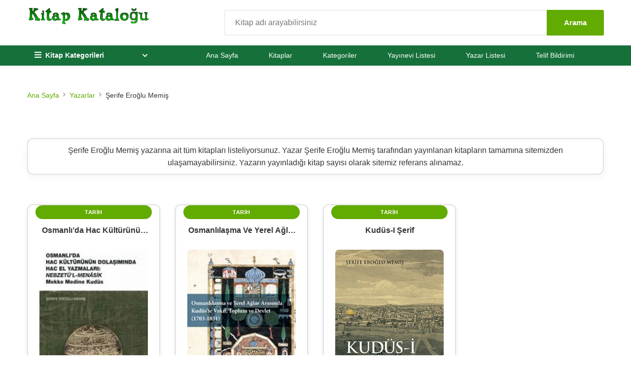

--- FILE ---
content_type: text/html; charset=UTF-8
request_url: https://ekitapbulindir.aynitap.com/yazar/serife-eroglu-memis/
body_size: 14200
content:

<!doctype html><html lang="tr"><head><script data-no-optimize="1">var litespeed_docref=sessionStorage.getItem("litespeed_docref");litespeed_docref&&(Object.defineProperty(document,"referrer",{get:function(){return litespeed_docref}}),sessionStorage.removeItem("litespeed_docref"));</script> <meta charset="UTF-8"><meta name="viewport" content="width=device-width, initial-scale=1"><link rel="profile" href="https://gmpg.org/xfn/11"><meta name='robots' content='index, follow, max-image-preview:large, max-snippet:-1, max-video-preview:-1' /><title>Şerife Eroğlu Memiş - Yazarına Ait Tüm Kitapları İndir</title><meta name="description" content="Şerife Eroğlu Memiş yazarına ait tüm kitapları sitemizden inceleyebilirsiniz. Tüm Şerife Eroğlu Memiş kitapları için tanıtım bültenleri, satın alma linkleri, en uygun fiyat bilgileri ve indirme bağlantıları sistemde yer almaktadır." /><link rel="canonical" href="https://ekitapbulindir.aynitap.com/yazar/serife-eroglu-memis/" /><meta property="og:locale" content="tr_TR" /><meta property="og:type" content="article" /><meta property="og:title" content="Şerife Eroğlu Memiş - Yazarına Ait Tüm Kitapları İndir" /><meta property="og:description" content="Şerife Eroğlu Memiş yazarına ait tüm kitapları sitemizden inceleyebilirsiniz. Tüm Şerife Eroğlu Memiş kitapları için tanıtım bültenleri, satın alma linkleri, en uygun fiyat bilgileri ve indirme bağlantıları sistemde yer almaktadır." /><meta property="og:url" content="https://ekitapbulindir.aynitap.com/yazar/serife-eroglu-memis/" /><meta property="og:site_name" content="eKitap Bul İndir - Mir.az - PDF İndir" /><meta name="twitter:card" content="summary_large_image" /> <script type="application/ld+json" class="yoast-schema-graph">{"@context":"https://schema.org","@graph":[{"@type":"CollectionPage","@id":"https://ekitapbulindir.aynitap.com/yazar/serife-eroglu-memis/","url":"https://ekitapbulindir.aynitap.com/yazar/serife-eroglu-memis/","name":"Şerife Eroğlu Memiş - Yazarına Ait Tüm Kitapları İndir","isPartOf":{"@id":"https://ekitapbulindir.aynitap.com/#website"},"primaryImageOfPage":{"@id":"https://ekitapbulindir.aynitap.com/yazar/serife-eroglu-memis/#primaryimage"},"image":{"@id":"https://ekitapbulindir.aynitap.com/yazar/serife-eroglu-memis/#primaryimage"},"thumbnailUrl":"https://ekitapbulindir.aynitap.com/wp-content/uploads/2022/04/Osmanlida-Hac-Kulturunun-Dolasiminda-Hac-el-Yazmalari-Nebzetul-Menasik-Mekke-Medine-Kudus.jpeg","description":"Şerife Eroğlu Memiş yazarına ait tüm kitapları sitemizden inceleyebilirsiniz. Tüm Şerife Eroğlu Memiş kitapları için tanıtım bültenleri, satın alma linkleri, en uygun fiyat bilgileri ve indirme bağlantıları sistemde yer almaktadır.","breadcrumb":{"@id":"https://ekitapbulindir.aynitap.com/yazar/serife-eroglu-memis/#breadcrumb"},"inLanguage":"tr"},{"@type":"ImageObject","inLanguage":"tr","@id":"https://ekitapbulindir.aynitap.com/yazar/serife-eroglu-memis/#primaryimage","url":"https://ekitapbulindir.aynitap.com/wp-content/uploads/2022/04/Osmanlida-Hac-Kulturunun-Dolasiminda-Hac-el-Yazmalari-Nebzetul-Menasik-Mekke-Medine-Kudus.jpeg","contentUrl":"https://ekitapbulindir.aynitap.com/wp-content/uploads/2022/04/Osmanlida-Hac-Kulturunun-Dolasiminda-Hac-el-Yazmalari-Nebzetul-Menasik-Mekke-Medine-Kudus.jpeg","width":220,"height":329},{"@type":"BreadcrumbList","@id":"https://ekitapbulindir.aynitap.com/yazar/serife-eroglu-memis/#breadcrumb","itemListElement":[{"@type":"ListItem","position":1,"name":"Anasayfa","item":"https://ekitapbulindir.aynitap.com/"},{"@type":"ListItem","position":2,"name":"Şerife Eroğlu Memiş"}]},{"@type":"WebSite","@id":"https://ekitapbulindir.aynitap.com/#website","url":"https://ekitapbulindir.aynitap.com/","name":"eKitap Bul İndir - Mir.az - PDF İndir","description":"Kitap Bul, İndir","publisher":{"@id":"https://ekitapbulindir.aynitap.com/#organization"},"potentialAction":[{"@type":"SearchAction","target":{"@type":"EntryPoint","urlTemplate":"https://ekitapbulindir.aynitap.com/?s={search_term_string}"},"query-input":{"@type":"PropertyValueSpecification","valueRequired":true,"valueName":"search_term_string"}}],"inLanguage":"tr"},{"@type":"Organization","@id":"https://ekitapbulindir.aynitap.com/#organization","name":"eKitap Bul İndir - Mir.az - PDF İndir","url":"https://ekitapbulindir.aynitap.com/","logo":{"@type":"ImageObject","inLanguage":"tr","@id":"https://ekitapbulindir.aynitap.com/#/schema/logo/image/","url":"https://ekitapbulindir.aynitap.com/wp-content/uploads/2022/04/kitapkatalogindir.png","contentUrl":"https://ekitapbulindir.aynitap.com/wp-content/uploads/2022/04/kitapkatalogindir.png","width":583,"height":91,"caption":"eKitap Bul İndir - Mir.az - PDF İndir"},"image":{"@id":"https://ekitapbulindir.aynitap.com/#/schema/logo/image/"}}]}</script> <link rel='dns-prefetch' href='//www.googletagmanager.com' /><link rel='dns-prefetch' href='//pagead2.googlesyndication.com' /><link rel="alternate" type="application/rss+xml" title="eKitap Bul İndir - Mir.az - PDF İndir &raquo; akışı" href="https://ekitapbulindir.aynitap.com/feed/" /><link rel="alternate" type="application/rss+xml" title="eKitap Bul İndir - Mir.az - PDF İndir &raquo; yorum akışı" href="https://ekitapbulindir.aynitap.com/comments/feed/" /><link rel="alternate" type="application/rss+xml" title="eKitap Bul İndir - Mir.az - PDF İndir &raquo; Şerife Eroğlu Memiş Yazar akışı" href="https://ekitapbulindir.aynitap.com/yazar/serife-eroglu-memis/feed/" /><style id='wp-img-auto-sizes-contain-inline-css'>img:is([sizes=auto i],[sizes^="auto," i]){contain-intrinsic-size:3000px 1500px}
/*# sourceURL=wp-img-auto-sizes-contain-inline-css */</style><link data-optimized="2" rel="stylesheet" href="https://ekitapbulindir.aynitap.com/wp-content/litespeed/css/eb0d6cf579958fc438c6e657f1965385.css?ver=61022" /><style id='global-styles-inline-css'>:root{--wp--preset--aspect-ratio--square: 1;--wp--preset--aspect-ratio--4-3: 4/3;--wp--preset--aspect-ratio--3-4: 3/4;--wp--preset--aspect-ratio--3-2: 3/2;--wp--preset--aspect-ratio--2-3: 2/3;--wp--preset--aspect-ratio--16-9: 16/9;--wp--preset--aspect-ratio--9-16: 9/16;--wp--preset--color--black: #000000;--wp--preset--color--cyan-bluish-gray: #abb8c3;--wp--preset--color--white: #ffffff;--wp--preset--color--pale-pink: #f78da7;--wp--preset--color--vivid-red: #cf2e2e;--wp--preset--color--luminous-vivid-orange: #ff6900;--wp--preset--color--luminous-vivid-amber: #fcb900;--wp--preset--color--light-green-cyan: #7bdcb5;--wp--preset--color--vivid-green-cyan: #00d084;--wp--preset--color--pale-cyan-blue: #8ed1fc;--wp--preset--color--vivid-cyan-blue: #0693e3;--wp--preset--color--vivid-purple: #9b51e0;--wp--preset--gradient--vivid-cyan-blue-to-vivid-purple: linear-gradient(135deg,rgb(6,147,227) 0%,rgb(155,81,224) 100%);--wp--preset--gradient--light-green-cyan-to-vivid-green-cyan: linear-gradient(135deg,rgb(122,220,180) 0%,rgb(0,208,130) 100%);--wp--preset--gradient--luminous-vivid-amber-to-luminous-vivid-orange: linear-gradient(135deg,rgb(252,185,0) 0%,rgb(255,105,0) 100%);--wp--preset--gradient--luminous-vivid-orange-to-vivid-red: linear-gradient(135deg,rgb(255,105,0) 0%,rgb(207,46,46) 100%);--wp--preset--gradient--very-light-gray-to-cyan-bluish-gray: linear-gradient(135deg,rgb(238,238,238) 0%,rgb(169,184,195) 100%);--wp--preset--gradient--cool-to-warm-spectrum: linear-gradient(135deg,rgb(74,234,220) 0%,rgb(151,120,209) 20%,rgb(207,42,186) 40%,rgb(238,44,130) 60%,rgb(251,105,98) 80%,rgb(254,248,76) 100%);--wp--preset--gradient--blush-light-purple: linear-gradient(135deg,rgb(255,206,236) 0%,rgb(152,150,240) 100%);--wp--preset--gradient--blush-bordeaux: linear-gradient(135deg,rgb(254,205,165) 0%,rgb(254,45,45) 50%,rgb(107,0,62) 100%);--wp--preset--gradient--luminous-dusk: linear-gradient(135deg,rgb(255,203,112) 0%,rgb(199,81,192) 50%,rgb(65,88,208) 100%);--wp--preset--gradient--pale-ocean: linear-gradient(135deg,rgb(255,245,203) 0%,rgb(182,227,212) 50%,rgb(51,167,181) 100%);--wp--preset--gradient--electric-grass: linear-gradient(135deg,rgb(202,248,128) 0%,rgb(113,206,126) 100%);--wp--preset--gradient--midnight: linear-gradient(135deg,rgb(2,3,129) 0%,rgb(40,116,252) 100%);--wp--preset--font-size--small: 13px;--wp--preset--font-size--medium: 20px;--wp--preset--font-size--large: 36px;--wp--preset--font-size--x-large: 42px;--wp--preset--spacing--20: 0.44rem;--wp--preset--spacing--30: 0.67rem;--wp--preset--spacing--40: 1rem;--wp--preset--spacing--50: 1.5rem;--wp--preset--spacing--60: 2.25rem;--wp--preset--spacing--70: 3.38rem;--wp--preset--spacing--80: 5.06rem;--wp--preset--shadow--natural: 6px 6px 9px rgba(0, 0, 0, 0.2);--wp--preset--shadow--deep: 12px 12px 50px rgba(0, 0, 0, 0.4);--wp--preset--shadow--sharp: 6px 6px 0px rgba(0, 0, 0, 0.2);--wp--preset--shadow--outlined: 6px 6px 0px -3px rgb(255, 255, 255), 6px 6px rgb(0, 0, 0);--wp--preset--shadow--crisp: 6px 6px 0px rgb(0, 0, 0);}:where(.is-layout-flex){gap: 0.5em;}:where(.is-layout-grid){gap: 0.5em;}body .is-layout-flex{display: flex;}.is-layout-flex{flex-wrap: wrap;align-items: center;}.is-layout-flex > :is(*, div){margin: 0;}body .is-layout-grid{display: grid;}.is-layout-grid > :is(*, div){margin: 0;}:where(.wp-block-columns.is-layout-flex){gap: 2em;}:where(.wp-block-columns.is-layout-grid){gap: 2em;}:where(.wp-block-post-template.is-layout-flex){gap: 1.25em;}:where(.wp-block-post-template.is-layout-grid){gap: 1.25em;}.has-black-color{color: var(--wp--preset--color--black) !important;}.has-cyan-bluish-gray-color{color: var(--wp--preset--color--cyan-bluish-gray) !important;}.has-white-color{color: var(--wp--preset--color--white) !important;}.has-pale-pink-color{color: var(--wp--preset--color--pale-pink) !important;}.has-vivid-red-color{color: var(--wp--preset--color--vivid-red) !important;}.has-luminous-vivid-orange-color{color: var(--wp--preset--color--luminous-vivid-orange) !important;}.has-luminous-vivid-amber-color{color: var(--wp--preset--color--luminous-vivid-amber) !important;}.has-light-green-cyan-color{color: var(--wp--preset--color--light-green-cyan) !important;}.has-vivid-green-cyan-color{color: var(--wp--preset--color--vivid-green-cyan) !important;}.has-pale-cyan-blue-color{color: var(--wp--preset--color--pale-cyan-blue) !important;}.has-vivid-cyan-blue-color{color: var(--wp--preset--color--vivid-cyan-blue) !important;}.has-vivid-purple-color{color: var(--wp--preset--color--vivid-purple) !important;}.has-black-background-color{background-color: var(--wp--preset--color--black) !important;}.has-cyan-bluish-gray-background-color{background-color: var(--wp--preset--color--cyan-bluish-gray) !important;}.has-white-background-color{background-color: var(--wp--preset--color--white) !important;}.has-pale-pink-background-color{background-color: var(--wp--preset--color--pale-pink) !important;}.has-vivid-red-background-color{background-color: var(--wp--preset--color--vivid-red) !important;}.has-luminous-vivid-orange-background-color{background-color: var(--wp--preset--color--luminous-vivid-orange) !important;}.has-luminous-vivid-amber-background-color{background-color: var(--wp--preset--color--luminous-vivid-amber) !important;}.has-light-green-cyan-background-color{background-color: var(--wp--preset--color--light-green-cyan) !important;}.has-vivid-green-cyan-background-color{background-color: var(--wp--preset--color--vivid-green-cyan) !important;}.has-pale-cyan-blue-background-color{background-color: var(--wp--preset--color--pale-cyan-blue) !important;}.has-vivid-cyan-blue-background-color{background-color: var(--wp--preset--color--vivid-cyan-blue) !important;}.has-vivid-purple-background-color{background-color: var(--wp--preset--color--vivid-purple) !important;}.has-black-border-color{border-color: var(--wp--preset--color--black) !important;}.has-cyan-bluish-gray-border-color{border-color: var(--wp--preset--color--cyan-bluish-gray) !important;}.has-white-border-color{border-color: var(--wp--preset--color--white) !important;}.has-pale-pink-border-color{border-color: var(--wp--preset--color--pale-pink) !important;}.has-vivid-red-border-color{border-color: var(--wp--preset--color--vivid-red) !important;}.has-luminous-vivid-orange-border-color{border-color: var(--wp--preset--color--luminous-vivid-orange) !important;}.has-luminous-vivid-amber-border-color{border-color: var(--wp--preset--color--luminous-vivid-amber) !important;}.has-light-green-cyan-border-color{border-color: var(--wp--preset--color--light-green-cyan) !important;}.has-vivid-green-cyan-border-color{border-color: var(--wp--preset--color--vivid-green-cyan) !important;}.has-pale-cyan-blue-border-color{border-color: var(--wp--preset--color--pale-cyan-blue) !important;}.has-vivid-cyan-blue-border-color{border-color: var(--wp--preset--color--vivid-cyan-blue) !important;}.has-vivid-purple-border-color{border-color: var(--wp--preset--color--vivid-purple) !important;}.has-vivid-cyan-blue-to-vivid-purple-gradient-background{background: var(--wp--preset--gradient--vivid-cyan-blue-to-vivid-purple) !important;}.has-light-green-cyan-to-vivid-green-cyan-gradient-background{background: var(--wp--preset--gradient--light-green-cyan-to-vivid-green-cyan) !important;}.has-luminous-vivid-amber-to-luminous-vivid-orange-gradient-background{background: var(--wp--preset--gradient--luminous-vivid-amber-to-luminous-vivid-orange) !important;}.has-luminous-vivid-orange-to-vivid-red-gradient-background{background: var(--wp--preset--gradient--luminous-vivid-orange-to-vivid-red) !important;}.has-very-light-gray-to-cyan-bluish-gray-gradient-background{background: var(--wp--preset--gradient--very-light-gray-to-cyan-bluish-gray) !important;}.has-cool-to-warm-spectrum-gradient-background{background: var(--wp--preset--gradient--cool-to-warm-spectrum) !important;}.has-blush-light-purple-gradient-background{background: var(--wp--preset--gradient--blush-light-purple) !important;}.has-blush-bordeaux-gradient-background{background: var(--wp--preset--gradient--blush-bordeaux) !important;}.has-luminous-dusk-gradient-background{background: var(--wp--preset--gradient--luminous-dusk) !important;}.has-pale-ocean-gradient-background{background: var(--wp--preset--gradient--pale-ocean) !important;}.has-electric-grass-gradient-background{background: var(--wp--preset--gradient--electric-grass) !important;}.has-midnight-gradient-background{background: var(--wp--preset--gradient--midnight) !important;}.has-small-font-size{font-size: var(--wp--preset--font-size--small) !important;}.has-medium-font-size{font-size: var(--wp--preset--font-size--medium) !important;}.has-large-font-size{font-size: var(--wp--preset--font-size--large) !important;}.has-x-large-font-size{font-size: var(--wp--preset--font-size--x-large) !important;}
/*# sourceURL=global-styles-inline-css */</style><style id='classic-theme-styles-inline-css'>/*! This file is auto-generated */
.wp-block-button__link{color:#fff;background-color:#32373c;border-radius:9999px;box-shadow:none;text-decoration:none;padding:calc(.667em + 2px) calc(1.333em + 2px);font-size:1.125em}.wp-block-file__button{background:#32373c;color:#fff;text-decoration:none}
/*# sourceURL=/wp-includes/css/classic-themes.min.css */</style>
 <script type="litespeed/javascript" data-src="https://www.googletagmanager.com/gtag/js?id=G-KQSMK96HDZ" id="google_gtagjs-js"></script> <script id="google_gtagjs-js-after" type="litespeed/javascript">window.dataLayer=window.dataLayer||[];function gtag(){dataLayer.push(arguments)}
gtag("set","linker",{"domains":["ekitapbulindir.aynitap.com"]});gtag("js",new Date());gtag("set","developer_id.dZTNiMT",!0);gtag("config","G-KQSMK96HDZ")</script> <link rel="https://api.w.org/" href="https://ekitapbulindir.aynitap.com/wp-json/" /><link rel="alternate" title="JSON" type="application/json" href="https://ekitapbulindir.aynitap.com/wp-json/wp/v2/yazar/96505" /><link rel="EditURI" type="application/rsd+xml" title="RSD" href="https://ekitapbulindir.aynitap.com/xmlrpc.php?rsd" /><meta name="generator" content="WordPress 6.9" /><meta name="generator" content="Site Kit by Google 1.171.0" /><style type='text/css'>:root {
			/* Ana Tema Renkleri */
			--primary-color: #62ab00;
			--secondary-color: #16703a;
			--accent-color: #eccd00;

			/* Menü Renkleri */
			--menu-bg-color: #16703a;
			--menu-link-color: #fff;

			/* Buton Renkleri */
			--button-color: #62ab00;
			--button-secondary-color: #6c757d;

			/* Bağlantı Renkleri */
			--link-color: #62ab00;
			--link-visited-color: #800080;
			--footer-link-color: #62ab00;

			/* Arka Plan Renkleri */
			--background-color: #fff;
			--secondary-bg-color: #f8f9fa;
			--secondary-bg-light-color: #f9f9f9;
			--form-bg-color: #f4f4f4;

			/* Metin Renkleri */
			--text-color: #333;
			--secondary-text-color: #666;
			--secondary-text-light-color: #666;

			/* Kenarlık ve Diğer Renkler */
			--border-color: #e2e2e2;
			--border-secondary-color: #e2e2e2;
			--sponsor-bg-color: #ecf9f2;
			--sponsor-secondary-color: #ebeced;
			--white-color: #fff;
			--black-color: #000;

			/* Hesaplanan Renkler */
			--adsense-bg: #f8f9fa;
			--adsense-border: #e2e2e2;
		}

		/* ==================== ANA TEMA RENKLERİ ==================== */
		.text-green, .text-green-force {
			color: var(--primary-color) !important;
		}

		.table-green {
			background-color: var(--primary-color) !important;
		}

		.bg-primary {
			background-color: var(--primary-color) !important;
		}

		/* İkincil renk */
		.footer-section h2,
		.section-title h2,
		.single-block h2 {
			color: var(--secondary-color) !important;
		}

		/* ==================== MENÜ RENKLERİ ==================== */
		.header-bottom.bg-primary {
			background-color: var(--menu-bg-color) !important;
		}

		.main-menu .nav-link,
		.main-menu .nav-link:focus {
			color: var(--menu-link-color) !important;
		}

		.main-menu .nav-link.active,
		.main-menu .menu-item.current-menu-item .nav-link,
		.main-menu .menu-item.current_page_item .nav-link,
		.main-menu .menu-item.current-post-ancestor .nav-link {
			color: var(--menu-link-color) !important;
			background-color: rgba(255, 255, 255, 0.2);
		}

		/* ==================== BUTON RENKLERİ ==================== */
		.download-single,
		.btn-outline-secondary:focus,
		.btn-check:focus+.btn-outline-secondary {
			background-color: var(--button-color) !important;
			border-color: var(--button-color) !important;
		}


		/* ==================== BAĞLANTI RENKLERİ ==================== */
		a {
			color: var(--link-color);
		}


		a:visited {
			color: var(--link-visited-color);
		}

		/* Menü bağlantıları için visited rengi */
		.category-menu a:visited,
		.main-menu a:visited,
		.mobile-menu a:visited {
			color: var(--link-visited-color) !important;
		}

		.breadcrumb .text-green {
			color: var(--link-color) !important;
		}

		/* Tablodaki linkler */
		table > tbody > tr > td > a {
			color: var(--link-color) !important;
		}


		/* Readmore link */
		.readmore {
			color: var(--link-color);
		}

		/* Footer bağlantıları */
		.footer-list a {
			color: var(--footer-link-color);
		}


		/* ==================== ARKA PLAN RENKLERİ ==================== */
		body {
			background-color: var(--background-color);
		}

		.page_404 {
			background-color: var(--background-color);
		}

		.btn-outline-secondary {
			border-color: rgba(108, 117, 125, 0.27);
			background-color: var(--secondary-bg-color);
		}

		/* Blog navigasyon renkleri */
		.blog-post-navigation .nav-previous,
		.blog-post-navigation .nav-next {
			background: var(--secondary-bg-color);
		}


		/* ==================== METİN RENKLERİ ==================== */
		.blog-single-post {
			background: var(--background-color);
			color: var(--text-color);
		}

		.blog-post-title {
			color: var(--text-color);
		}

		.blog-post-meta .meta-item {
			color: var(--secondary-text-color);
		}

		.blog-post-content {
			color: var(--text-color);
		}

		/* ==================== KENARLIK VE DİĞER RENKLER ==================== */
		.site-footer {
			border-top: 1px solid var(--border-color);
		}

		/* Sponsor renkleri */
		.sponsor-box {
			background: var(--sponsor-bg-color);
			border: 2px solid var(--secondary-color);
		}

		.sponsor-button-secondary {
			background: var(--sponsor-secondary-color);
			color: var(--secondary-color);
		}

		.link_404 {
			background: var(--secondary-color);
		}

		/* Genel renkler */
		.text-white {
			color: var(--white-color) !important;
		}

		.bg-white {
			background-color: var(--white-color) !important;
		}

		.text-black {
			color: var(--black-color) !important;
		}

		.bg-black {
			background-color: var(--black-color) !important;
		}

		/* Specific element overrides */
		.link_404 {
			color: var(--white-color) !important;
		}

		.main-menu .menu-item.current-post-ancestor .nav-link {
			color: var(--white-color) !important;
		}

		/* Button text colors */
		.btn--primary,
		.btn--secondary,
		.btn--yellow,
		.btn--black {
			color: var(--white-color);
		}

		/* Header elements */
		.header-top {
			background: var(--text-color);
		}

		.header-phone.color-white .icon,
		.header-phone.color-white p,
		.category-nav.white-nav .category-trigger,
		.hero-area.hero-slider-3 .home-content h1,
		.hero-area.hero-slider-3 .home-content p,
		.hero-area.hero-slider-3 .home-content .subtitle,
		.btn--primary,
		.btn--yellow,
		.cart-product .cross-btn i,
		.site-pagination a,
		.blog-post .blog-btn .btn,
		.cart-summary .cart-summary-button .c-btn,
		.add-cart-btn .btn,
		.buy-btn .btn {
			color: var(--white-color);
		}

		/* Background colors */
		.sticky-header,
		.site-mini-search,
		.product-card .product-list-content .btn-block .btn,
		.cart-table .table tbody tr td .coupon-block .coupon-btn .btn {
			background: var(--white-color);
		}

		/* Border colors */
		.product-card .product-list-content .btn-block .btn,
		.cart-table .table tbody tr td .coupon-block .coupon-btn .btn {
			border-color: var(--border-color);
		}

		/* Text colors */
		.product-details-info .variable-block .color-list .single-color {
			border-color: var(--border-color);
		}


		/* Tema renk hatalarını düzeltmek için ek CSS */
		.nav-link.active {
			color: var(--primary-color) !important;
		}




		/* Ana arka plan renkleri */
		body {
			background-color: var(--background-color);
		}

		.page_404 {
			background-color: var(--background-color);
		}

		/* Metin renkleri */
		.blog-single-post {
			background: var(--background-color);
			color: var(--text-color);
		}

		.blog-post-title {
			color: var(--text-color);
		}

		.blog-post-meta .meta-item {
			color: var(--secondary-text-color);
		}

		.blog-post-content {
			color: var(--text-color);
		}

		/* Kenarlık renkleri */
		.site-footer {
			border-top: 1px solid var(--border-color);
		}

		/* Sponsor renkleri */
		.sponsor-box {
			background: var(--sponsor-bg-color);
			border: 2px solid var(--secondary-color);
		}

		.sponsor-button-secondary {
			background: var(--sponsor-secondary-color);
			color: var(--secondary-color);
		}

		/* Blog navigasyon renkleri */
		.blog-post-navigation .nav-previous,
		.blog-post-navigation .nav-next {
			background: var(--secondary-bg-color);
		}


		/* Genel arka plan renkleri */
		.btn-outline-secondary {
			border-color: rgba(108, 117, 125, 0.27);
			background-color: var(--secondary-bg-color);
		}


		/* Footer bağlantı renkleri */
		.footer-list a {
			color: var(--footer-link-color);
		}


		/* Bağlantı visited rengi */
		a:visited {
			color: var(--link-visited-color);
		}

		/* Menü bağlantıları için visited rengi */
		.category-menu a:visited,
		.main-menu a:visited,
		.mobile-menu a:visited {
			color: var(--link-visited-color) !important;
		}

		/* Sidebar title */
		.home-left-sidebar .home-sidebar-title {
			background: var(--primary-color);
			padding: 9px;
			margin-bottom: 36px;
			font-size: 28px;
			color: var(--white-color);
			line-height: 30px;
			text-transform: none;
			font-weight: 400;
			border-radius: 3px;
			text-align: center;
		}

		/* Common hardcoded color replacements */
		.text-white {
			color: var(--white-color) !important;
		}

		.bg-white {
			background-color: var(--white-color) !important;
		}

		.text-black {
			color: var(--black-color) !important;
		}

		.bg-black {
			background-color: var(--black-color) !important;
		}

		/* Specific element overrides */
		.link_404 {
			color: var(--white-color) !important;
		}

		.main-menu .menu-item.current-post-ancestor .nav-link {
			color: var(--white-color) !important;
		}

		/* Button text colors */
		.btn--primary,
		.btn--secondary,
		.btn--yellow,
		.btn--black {
			color: var(--white-color);
		}

		/* Header elements */
		.header-top {
			background: var(--text-color);
		}

		.header-phone.color-white .icon,
		.header-phone.color-white p,
		.category-nav.white-nav .category-trigger,
		.hero-area.hero-slider-3 .home-content h1,
		.hero-area.hero-slider-3 .home-content p,
		.hero-area.hero-slider-3 .home-content .subtitle,
		.btn--primary,
		.btn--yellow,
		.cart-product .cross-btn i,
		.site-pagination a,
		.blog-post .blog-btn .btn,
		.cart-summary .cart-summary-button .c-btn,
		.add-cart-btn .btn,
		.buy-btn .btn {
			color: var(--white-color);
		}

		/* Background colors */
		.sticky-header,
		.site-mini-search,
		.product-card .product-list-content .btn-block .btn,
		.cart-table .table tbody tr td .coupon-block .coupon-btn .btn {
			background: var(--white-color);
		}

		/* Border colors */
		.product-card .product-list-content .btn-block .btn,
		.cart-table .table tbody tr td .coupon-block .coupon-btn .btn {
			border-color: var(--border-color);
		}

		/* Text colors */
		.product-details-info .variable-block .color-list .single-color {
			border-color: var(--border-color);
		}</style><meta name="google-adsense-platform-account" content="ca-host-pub-2644536267352236"><meta name="google-adsense-platform-domain" content="sitekit.withgoogle.com"> <script type="litespeed/javascript">(function(w,d,s,l,i){w[l]=w[l]||[];w[l].push({'gtm.start':new Date().getTime(),event:'gtm.js'});var f=d.getElementsByTagName(s)[0],j=d.createElement(s),dl=l!='dataLayer'?'&l='+l:'';j.async=!0;j.src='https://www.googletagmanager.com/gtm.js?id='+i+dl;f.parentNode.insertBefore(j,f)})(window,document,'script','dataLayer','GTM-5FW8DXG')</script>  <script type="litespeed/javascript" data-src="https://pagead2.googlesyndication.com/pagead/js/adsbygoogle.js?client=ca-pub-7486482000328630&amp;host=ca-host-pub-2644536267352236" crossorigin="anonymous"></script> <link rel="icon" href="https://ekitapbulindir.aynitap.com/wp-content/uploads/2022/04/cropped-kitapkatalogindir-32x32.png" sizes="32x32" /><link rel="icon" href="https://ekitapbulindir.aynitap.com/wp-content/uploads/2022/04/cropped-kitapkatalogindir-192x192.png" sizes="192x192" /><link rel="apple-touch-icon" href="https://ekitapbulindir.aynitap.com/wp-content/uploads/2022/04/cropped-kitapkatalogindir-180x180.png" /><meta name="msapplication-TileImage" content="https://ekitapbulindir.aynitap.com/wp-content/uploads/2022/04/cropped-kitapkatalogindir-270x270.png" /></head><body class="archive tax-yazar term-serife-eroglu-memis term-96505 wp-custom-logo wp-theme-tema hfeed no-sidebar">
<noscript>
<iframe data-lazyloaded="1" src="about:blank" data-litespeed-src="https://www.googletagmanager.com/ns.html?id=GTM-5FW8DXG" height="0" width="0" style="display:none;visibility:hidden"></iframe>
</noscript><div id="top" class="site-wrapper"><div class="site-header header-2 mb--20 d-none d-lg-block"><div class="header-middle pt--10 pb--10"><div class="container"><div class="row align-items-center"><div class="col-lg-4">
<a href="https://ekitapbulindir.aynitap.com/" class="custom-logo-link" rel="home"><img data-lazyloaded="1" src="[data-uri]" width="583" height="91" data-src="https://ekitapbulindir.aynitap.com/wp-content/uploads/2022/04/kitapkatalogindir.png" class="custom-logo" alt="eKitap Bul İndir &#8211; Mir.az &#8211; PDF İndir" decoding="async" fetchpriority="high" /></a></div><div class="col-lg-8"><div class="header-search-block"><form id="searchform" method="get" action="https://ekitapbulindir.aynitap.com/">
<input name="s" type="text" value="" placeholder="Kitap adı arayabilirsiniz" maxlength="100">
<button type="submit">Arama</button></form></div></div></div></div></div><div class="header-bottom bg-primary"><div class="container"><div class="row align-items-center"><div class="col-lg-3 col-md-4 col-6"><nav class="category-nav white-nav  "><div>
<a href="javascript:void(0)" class="category-trigger"><i class="fa fa-bars"></i>Kitap Kategorileri</a><ul class="category-menu"><li class="cat-item"><a href="https://ekitapbulindir.aynitap.com/kategori/edebiyat/">Edebiyat</a></li><li class="cat-item"><a href="https://ekitapbulindir.aynitap.com/kategori/cocuk-kitaplari/">Çocuk Kitapları</a></li><li class="cat-item"><a href="https://ekitapbulindir.aynitap.com/kategori/islam/">İslam</a></li><li class="cat-item"><a href="https://ekitapbulindir.aynitap.com/kategori/tarih/">Tarih</a></li><li class="cat-item"><a href="https://ekitapbulindir.aynitap.com/kategori/siyaset/">Siyaset</a></li><li class="cat-item"><a href="https://ekitapbulindir.aynitap.com/kategori/diger/">Diğer</a></li><li class="cat-item"><a href="https://ekitapbulindir.aynitap.com/kategori/egitim/">Eğitim</a></li><li class="cat-item"><a href="https://ekitapbulindir.aynitap.com/kategori/ekonomi/">Ekonomi</a></li><li class="cat-item"><a href="https://ekitapbulindir.aynitap.com/kategori/diger-dildeki-yayinlar/">Diğer Dildeki Yayınlar</a></li><li class="cat-item"><a href="https://ekitapbulindir.aynitap.com/kategori/felsefe-dusunce/">Felsefe-Düşünce</a></li><li class="cat-item hidden-menu-item"><a href="https://ekitapbulindir.aynitap.com/kategori/hukuk/">Hukuk</a></li><li class="cat-item hidden-menu-item"><a href="https://ekitapbulindir.aynitap.com/kategori/bilim-muhendislik/">Bilim &amp; Mühendislik</a></li><li class="cat-item hidden-menu-item"><a href="https://ekitapbulindir.aynitap.com/kategori/kultur/">Kültür</a></li><li class="cat-item hidden-menu-item"><a href="https://ekitapbulindir.aynitap.com/kategori/sanat/">Sanat</a></li><li class="cat-item hidden-menu-item"><a href="https://ekitapbulindir.aynitap.com/kategori/saglik-tip/">Sağlık-Tıp</a></li><li class="cat-item hidden-menu-item"><a href="https://ekitapbulindir.aynitap.com/kategori/psikoloji/">Psikoloji</a></li><li class="cat-item hidden-menu-item"><a href="https://ekitapbulindir.aynitap.com/kategori/akademik/">Akademik</a></li><li class="cat-item hidden-menu-item"><a href="https://ekitapbulindir.aynitap.com/kategori/sinema-tiyatro/">Sinema-Tiyatro</a></li><li class="cat-item hidden-menu-item"><a href="https://ekitapbulindir.aynitap.com/kategori/basvuru-kitaplari/">Başvuru Kitapları</a></li><li class="cat-item hidden-menu-item"><a href="https://ekitapbulindir.aynitap.com/kategori/sosyoloji/">Sosyoloji</a></li><li class="cat-item hidden-menu-item"><a href="https://ekitapbulindir.aynitap.com/kategori/din/">Din</a></li><li class="cat-item hidden-menu-item"><a href="https://ekitapbulindir.aynitap.com/kategori/bilgisayar/">Bilgisayar</a></li><li class="cat-item hidden-menu-item"><a href="https://ekitapbulindir.aynitap.com/kategori/hobi/">Hobi</a></li><li class="cat-item hidden-menu-item"><a href="https://ekitapbulindir.aynitap.com/kategori/eglence-mizah/">Eğlence-Mizah</a></li><li class="cat-item hidden-menu-item"><a href="https://ekitapbulindir.aynitap.com/kategori/muzik/">Müzik</a></li><li class="cat-item hidden-menu-item"><a href="https://ekitapbulindir.aynitap.com/kategori/turizm-gezi/">Turizm-Gezi</a></li><li class="cat-item hidden-menu-item"><a href="https://ekitapbulindir.aynitap.com/kategori/spor/">Spor</a></li><li class="cat-item hidden-menu-item"><a href="https://ekitapbulindir.aynitap.com/kategori/istanbul-kitaplari/">İstanbul Kitapları</a></li><li class="cat-item hidden-menu-item"><a href="https://ekitapbulindir.aynitap.com/kategori/kadin-erkek/">Kadın-Erkek</a></li><li class="cat-item hidden-menu-item"><a href="https://ekitapbulindir.aynitap.com/kategori/sehir-kitaplari/">Şehir Kitapları</a></li><li class="cat-item hidden-menu-item"><a href="https://ekitapbulindir.aynitap.com/kategori/resim/">Resim</a></li><li class="cat-item hidden-menu-item"><a href="https://ekitapbulindir.aynitap.com/kategori/spor-saglik/">Spor-Sağlık</a></li><li class="cat-item hidden-menu-item"><a href="https://ekitapbulindir.aynitap.com/kategori/orijinal-dil/">Orijinal Dil</a></li><li class="cat-item hidden-menu-item"><a href="https://ekitapbulindir.aynitap.com/kategori/ders-kitaplari/">Ders Kitapları</a></li><li class="cat-item hidden-menu-item"><a href="https://ekitapbulindir.aynitap.com/kategori/sinavlar/">Sınavlar</a></li><li class="cat-item hidden-menu-item"><a href="https://ekitapbulindir.aynitap.com/kategori/pazarlama/">Pazarlama</a></li><li class="cat-item hidden-menu-item"><a href="https://ekitapbulindir.aynitap.com/kategori/edebiyat-ve-psikoloji/">Edebiyat ve Psikoloji</a></li><li class="cat-item hidden-menu-item"><a href="https://ekitapbulindir.aynitap.com/kategori/yazarlik-ve-yayincilik/">Yazarlık ve Yayıncılık</a></li><li class="cat-item hidden-menu-item"><a href="https://ekitapbulindir.aynitap.com/kategori/yayincilik/">Yayıncılık</a></li><li class="cat-item hidden-menu-item"><a href="https://ekitapbulindir.aynitap.com/kategori/podcast-ve-sesli-kitaplar/">Podcast ve Sesli Kitaplar</a></li><li class="cat-item hidden-menu-item"><a href="https://ekitapbulindir.aynitap.com/kategori/teknoloji/">Teknoloji</a></li><li class="cat-item hidden-menu-item"><a href="https://ekitapbulindir.aynitap.com/kategori/kitap-ve-edebiyat/">Kitap ve Edebiyat</a></li><li class="cat-item hidden-menu-item"><a href="https://ekitapbulindir.aynitap.com/kategori/edebiyat-tarihi/">Edebiyat Tarihi</a></li><li class="cat-item"><a href="/kategori" class="js-expand-hidden-menu">Diğer kategoriler</a></li></ul></div></nav></div><div class="col-lg-6 col-md-4 col-3"><div class="main-navigation flex-lg-right"><ul id="menu-ust-menu" class="main-menu menu-right main-menu--white li-last-0 "><li  id="menu-item-305" class="menu-item menu-item-type-custom menu-item-object-custom nav-item nav-item-305"><a href="/" class="nav-link ">Ana Sayfa</a></li><li  id="menu-item-304" class="menu-item menu-item-type-custom menu-item-object-custom nav-item nav-item-304"><a href="/kitap" class="nav-link ">Kitaplar</a></li><li  id="menu-item-303" class="menu-item menu-item-type-post_type menu-item-object-page nav-item nav-item-303"><a href="https://ekitapbulindir.aynitap.com/kategori/" class="nav-link ">Kategoriler</a></li><li  id="menu-item-301" class="menu-item menu-item-type-post_type menu-item-object-page nav-item nav-item-301"><a href="https://ekitapbulindir.aynitap.com/yayinevi/" class="nav-link ">Yayınevi Listesi</a></li><li  id="menu-item-302" class="menu-item menu-item-type-post_type menu-item-object-page nav-item nav-item-302"><a href="https://ekitapbulindir.aynitap.com/yazar/" class="nav-link ">Yazar Listesi</a></li><li  id="menu-item-916608" class="menu-item menu-item-type-post_type menu-item-object-page nav-item nav-item-916608"><a href="https://ekitapbulindir.aynitap.com/telif-bildirimi/" class="nav-link ">Telif Bildirimi</a></li></ul></div></div><div class="col-lg-3 col-md-4 col-3"><div class="header-links d-lg-none">
<a href="javascript:void(0)" class="link-icon hamburgur-icon off-canvas-btn"><i class="ion-navicon"></i></a></div></div></div></div></div></div><div class="site-mobile-menu"><header class="mobile-header d-block d-lg-none pt--10 pb-md--10"><div class="container"><div class="row"><div class="col-12 text-center mb-2">
<a href="https://ekitapbulindir.aynitap.com/" class="custom-logo-link" rel="home"><img data-lazyloaded="1" src="[data-uri]" width="583" height="91" data-src="https://ekitapbulindir.aynitap.com/wp-content/uploads/2022/04/kitapkatalogindir.png" class="custom-logo" alt="eKitap Bul İndir &#8211; Mir.az &#8211; PDF İndir" decoding="async" /></a></div></div><div class="row align-items-center"><div class="col-12"><div class="d-flex justify-content-between align-items-center"><nav class="category-nav"><div>
<a href="javascript:void(0)" class="category-trigger"><i class="fa fa-bars"></i>Kitap Kategorileri</a><ul class="category-menu"><li class="category-close-btn"><div class="btn-close-category">
<i class="ion-android-close"></i></div></li><li class="cat-item"><a href="https://ekitapbulindir.aynitap.com/kategori/edebiyat/">Edebiyat</a></li><li class="cat-item"><a href="https://ekitapbulindir.aynitap.com/kategori/cocuk-kitaplari/">Çocuk Kitapları</a></li><li class="cat-item"><a href="https://ekitapbulindir.aynitap.com/kategori/islam/">İslam</a></li><li class="cat-item"><a href="https://ekitapbulindir.aynitap.com/kategori/tarih/">Tarih</a></li><li class="cat-item"><a href="https://ekitapbulindir.aynitap.com/kategori/siyaset/">Siyaset</a></li><li class="cat-item"><a href="https://ekitapbulindir.aynitap.com/kategori/diger/">Diğer</a></li><li class="cat-item"><a href="https://ekitapbulindir.aynitap.com/kategori/egitim/">Eğitim</a></li><li class="cat-item"><a href="https://ekitapbulindir.aynitap.com/kategori/ekonomi/">Ekonomi</a></li><li class="cat-item"><a href="https://ekitapbulindir.aynitap.com/kategori/diger-dildeki-yayinlar/">Diğer Dildeki Yayınlar</a></li><li class="cat-item"><a href="https://ekitapbulindir.aynitap.com/kategori/felsefe-dusunce/">Felsefe-Düşünce</a></li><li class="cat-item hidden-menu-item"><a href="https://ekitapbulindir.aynitap.com/kategori/hukuk/">Hukuk</a></li><li class="cat-item hidden-menu-item"><a href="https://ekitapbulindir.aynitap.com/kategori/bilim-muhendislik/">Bilim &amp; Mühendislik</a></li><li class="cat-item hidden-menu-item"><a href="https://ekitapbulindir.aynitap.com/kategori/kultur/">Kültür</a></li><li class="cat-item hidden-menu-item"><a href="https://ekitapbulindir.aynitap.com/kategori/sanat/">Sanat</a></li><li class="cat-item hidden-menu-item"><a href="https://ekitapbulindir.aynitap.com/kategori/saglik-tip/">Sağlık-Tıp</a></li><li class="cat-item hidden-menu-item"><a href="https://ekitapbulindir.aynitap.com/kategori/psikoloji/">Psikoloji</a></li><li class="cat-item hidden-menu-item"><a href="https://ekitapbulindir.aynitap.com/kategori/akademik/">Akademik</a></li><li class="cat-item hidden-menu-item"><a href="https://ekitapbulindir.aynitap.com/kategori/sinema-tiyatro/">Sinema-Tiyatro</a></li><li class="cat-item hidden-menu-item"><a href="https://ekitapbulindir.aynitap.com/kategori/basvuru-kitaplari/">Başvuru Kitapları</a></li><li class="cat-item hidden-menu-item"><a href="https://ekitapbulindir.aynitap.com/kategori/sosyoloji/">Sosyoloji</a></li><li class="cat-item hidden-menu-item"><a href="https://ekitapbulindir.aynitap.com/kategori/din/">Din</a></li><li class="cat-item hidden-menu-item"><a href="https://ekitapbulindir.aynitap.com/kategori/bilgisayar/">Bilgisayar</a></li><li class="cat-item hidden-menu-item"><a href="https://ekitapbulindir.aynitap.com/kategori/hobi/">Hobi</a></li><li class="cat-item hidden-menu-item"><a href="https://ekitapbulindir.aynitap.com/kategori/eglence-mizah/">Eğlence-Mizah</a></li><li class="cat-item hidden-menu-item"><a href="https://ekitapbulindir.aynitap.com/kategori/muzik/">Müzik</a></li><li class="cat-item hidden-menu-item"><a href="https://ekitapbulindir.aynitap.com/kategori/turizm-gezi/">Turizm-Gezi</a></li><li class="cat-item hidden-menu-item"><a href="https://ekitapbulindir.aynitap.com/kategori/spor/">Spor</a></li><li class="cat-item hidden-menu-item"><a href="https://ekitapbulindir.aynitap.com/kategori/istanbul-kitaplari/">İstanbul Kitapları</a></li><li class="cat-item hidden-menu-item"><a href="https://ekitapbulindir.aynitap.com/kategori/kadin-erkek/">Kadın-Erkek</a></li><li class="cat-item hidden-menu-item"><a href="https://ekitapbulindir.aynitap.com/kategori/sehir-kitaplari/">Şehir Kitapları</a></li><li class="cat-item hidden-menu-item"><a href="https://ekitapbulindir.aynitap.com/kategori/resim/">Resim</a></li><li class="cat-item hidden-menu-item"><a href="https://ekitapbulindir.aynitap.com/kategori/spor-saglik/">Spor-Sağlık</a></li><li class="cat-item hidden-menu-item"><a href="https://ekitapbulindir.aynitap.com/kategori/orijinal-dil/">Orijinal Dil</a></li><li class="cat-item hidden-menu-item"><a href="https://ekitapbulindir.aynitap.com/kategori/ders-kitaplari/">Ders Kitapları</a></li><li class="cat-item hidden-menu-item"><a href="https://ekitapbulindir.aynitap.com/kategori/sinavlar/">Sınavlar</a></li><li class="cat-item hidden-menu-item"><a href="https://ekitapbulindir.aynitap.com/kategori/pazarlama/">Pazarlama</a></li><li class="cat-item hidden-menu-item"><a href="https://ekitapbulindir.aynitap.com/kategori/edebiyat-ve-psikoloji/">Edebiyat ve Psikoloji</a></li><li class="cat-item hidden-menu-item"><a href="https://ekitapbulindir.aynitap.com/kategori/yazarlik-ve-yayincilik/">Yazarlık ve Yayıncılık</a></li><li class="cat-item hidden-menu-item"><a href="https://ekitapbulindir.aynitap.com/kategori/yayincilik/">Yayıncılık</a></li><li class="cat-item hidden-menu-item"><a href="https://ekitapbulindir.aynitap.com/kategori/podcast-ve-sesli-kitaplar/">Podcast ve Sesli Kitaplar</a></li><li class="cat-item hidden-menu-item"><a href="https://ekitapbulindir.aynitap.com/kategori/teknoloji/">Teknoloji</a></li><li class="cat-item hidden-menu-item"><a href="https://ekitapbulindir.aynitap.com/kategori/kitap-ve-edebiyat/">Kitap ve Edebiyat</a></li><li class="cat-item hidden-menu-item"><a href="https://ekitapbulindir.aynitap.com/kategori/edebiyat-tarihi/">Edebiyat Tarihi</a></li><li class="cat-item"><a href="/kategori" class="js-expand-hidden-menu">Diğer kategoriler</a></li></ul></div></nav><div class="mobile-header-btns header-top-widget"><ul class="header-links"><li class="sin-link">
<a href="javascript:void(0)" class="link-icon hamburgur-icon off-canvas-btn"><i class="ion-navicon"></i></a></li></ul></div></div></div></div></div></header><aside class="off-canvas-wrapper"><div class="btn-close-off-canvas">
<i class="ion-android-close"></i></div><div class="off-canvas-inner"><div class="search-box offcanvas"><form method="get" action="https://ekitapbulindir.aynitap.com/">
<input name="s" type="text" value="" placeholder="Kitap Ara" maxlength="100">
<button type="submit" class="search-btn"><i class="ion-ios-search-strong"></i></button></form></div><div class="mobile-navigation"><nav class="off-canvas-nav"><ul id="menu-ust-menu-1" class="mobile-menu main-mobile-menu "><li  class="menu-item menu-item-type-custom menu-item-object-custom nav-item nav-item-305"><a href="/">Ana Sayfa</a></li><li  class="menu-item menu-item-type-custom menu-item-object-custom nav-item nav-item-304"><a href="/kitap">Kitaplar</a></li><li  class="menu-item menu-item-type-post_type menu-item-object-page nav-item nav-item-303"><a href="https://ekitapbulindir.aynitap.com/kategori/">Kategoriler</a></li><li  class="menu-item menu-item-type-post_type menu-item-object-page nav-item nav-item-301"><a href="https://ekitapbulindir.aynitap.com/yayinevi/">Yayınevi Listesi</a></li><li  class="menu-item menu-item-type-post_type menu-item-object-page nav-item nav-item-302"><a href="https://ekitapbulindir.aynitap.com/yazar/">Yazar Listesi</a></li><li  class="menu-item menu-item-type-post_type menu-item-object-page nav-item nav-item-916608"><a href="https://ekitapbulindir.aynitap.com/telif-bildirimi/">Telif Bildirimi</a></li></ul></nav></div></div></aside><div class="off-canvas-overlay"></div></div><div class="container"></div><section class="breadcrumb-section"><div class="container"><div class="breadcrumb-contents"><nav aria-label="breadcrumb"><ol class="breadcrumb"><li class="breadcrumb-item"><a class="text-green" href="https://ekitapbulindir.aynitap.com">Ana Sayfa</a></li><li class="breadcrumb-item"><a class="text-green" href="https://ekitapbulindir.aynitap.com/yazar">Yazarlar</a></li><li class="breadcrumb-item active">Şerife Eroğlu Memiş</li></ol></nav></div></div></section><section class="readmore-padding"><div class="container"><div class="website-seo-text">
Şerife Eroğlu Memiş yazarına ait tüm kitapları listeliyorsunuz. Yazar Şerife Eroğlu Memiş tarafından yayınlanan kitapların tamamına sitemizden ulaşamayabilirsiniz. Yazarın yayınladığı kitap sayısı olarak sitemiz referans alınamaz.</div></div></section><main class="inner-page-sec-padding-bottom"><div class="container"><div class="shop-product-wrap grid with-pagination row space-db--30 shop-border"><div class="col-lg-3 col-md-4 col-sm-6 col-6"><div class="product-card"><div class="product-grid-content"><div class="product-header">
<a href="https://ekitapbulindir.aynitap.com/kategori/tarih/" class="author">
Tarih										</a><h3><a href="https://ekitapbulindir.aynitap.com/kitap/osmanlida-hac-kulturunun-dolasiminda-hac-el-yazmalari-nebzetul-menasik-mekke-medine-kudus/">Osmanlı&#8217;da Hac Kültürünün Dolaşımında Hac el Yazmaları Nebzetü&#8217;l-Menaşık Mekke Medine Kudüs</a></h3></div><div class="product-card--body">
<a href="https://ekitapbulindir.aynitap.com/kitap/osmanlida-hac-kulturunun-dolasiminda-hac-el-yazmalari-nebzetul-menasik-mekke-medine-kudus/" class="card-image">
<img data-lazyloaded="1" src="[data-uri]" width="220" height="329" data-src="https://ekitapbulindir.aynitap.com/wp-content/uploads/2022/04/Osmanlida-Hac-Kulturunun-Dolasiminda-Hac-el-Yazmalari-Nebzetul-Menasik-Mekke-Medine-Kudus.jpeg.webp" alt="Osmanlı&#8217;da Hac Kültürünün Dolaşımında Hac el Yazmaları Nebzetü&#8217;l-Menaşık Mekke Medine Kudüs">
</a>
<a href="https://ekitapbulindir.aynitap.com/kitap/osmanlida-hac-kulturunun-dolasiminda-hac-el-yazmalari-nebzetul-menasik-mekke-medine-kudus/" class="download-section"><div class="btn-group btn-group-sm" role="group">
<button type="button" class="btn btn-outline-secondary download-button">pdf</button>
<button type="button" class="btn btn-outline-secondary download-button">satın al</button></div>
</a></div></div></div></div><div class="col-lg-3 col-md-4 col-sm-6 col-6"><div class="product-card"><div class="product-grid-content"><div class="product-header">
<a href="https://ekitapbulindir.aynitap.com/kategori/tarih/" class="author">
Tarih										</a><h3><a href="https://ekitapbulindir.aynitap.com/kitap/osmanlilasma-ve-yerel-aglar-arasinda-kuduste-vakif-toplum-ve-devlet-1703-1831/">Osmanlılaşma ve Yerel Ağlar Arasında Kudüs’te Vakıf, Toplum ve Devlet (1703-1831)</a></h3></div><div class="product-card--body">
<a href="https://ekitapbulindir.aynitap.com/kitap/osmanlilasma-ve-yerel-aglar-arasinda-kuduste-vakif-toplum-ve-devlet-1703-1831/" class="card-image">
<img data-lazyloaded="1" src="[data-uri]" width="220" height="326" data-src="https://ekitapbulindir.aynitap.com/wp-content/uploads/2022/03/Osmanlilasma-ve-Yerel-Aglar-Arasinda-Kuduste-Vakif-Toplum-ve-Devlet-1703-1831.jpeg" alt="Osmanlılaşma ve Yerel Ağlar Arasında Kudüs’te Vakıf, Toplum ve Devlet (1703-1831)">
</a>
<a href="https://ekitapbulindir.aynitap.com/kitap/osmanlilasma-ve-yerel-aglar-arasinda-kuduste-vakif-toplum-ve-devlet-1703-1831/" class="download-section"><div class="btn-group btn-group-sm" role="group">
<button type="button" class="btn btn-outline-secondary download-button">pdf</button>
<button type="button" class="btn btn-outline-secondary download-button">satın al</button></div>
</a></div></div></div></div><div class="col-lg-3 col-md-4 col-sm-6 col-6"><div class="product-card"><div class="product-grid-content"><div class="product-header">
<a href="https://ekitapbulindir.aynitap.com/kategori/tarih/" class="author">
Tarih										</a><h3><a href="https://ekitapbulindir.aynitap.com/kitap/kudus-i-serif/">Kudüs-i Şerif</a></h3></div><div class="product-card--body">
<a href="https://ekitapbulindir.aynitap.com/kitap/kudus-i-serif/" class="card-image">
<img data-lazyloaded="1" src="[data-uri]" width="220" height="343" data-src="https://ekitapbulindir.aynitap.com/wp-content/uploads/2022/03/Kudus-i-Serif.jpeg" alt="Kudüs-i Şerif">
</a>
<a href="https://ekitapbulindir.aynitap.com/kitap/kudus-i-serif/" class="download-section"><div class="btn-group btn-group-sm" role="group">
<button type="button" class="btn btn-outline-secondary download-button">pdf</button>
<button type="button" class="btn btn-outline-secondary download-button">satın al</button></div>
</a></div></div></div></div></div></div></main></div><footer class="site-footer"><div class="container"><div class="row justify-content-between  section-padding"><div class=" col-xl-3 col-lg-4 col-sm-6"><div class="single-footer pb--40"><div class="brand-footer footer-title mb-3">
<a href="https://ekitapbulindir.aynitap.com/" class="custom-logo-link" rel="home"><img data-lazyloaded="1" src="[data-uri]" width="583" height="91" data-src="https://ekitapbulindir.aynitap.com/wp-content/uploads/2022/04/kitapkatalogindir.png" class="custom-logo" alt="eKitap Bul İndir &#8211; Mir.az &#8211; PDF İndir" decoding="async" /></a></div>
Bu web sitesi kitapseverlerin istedikleri kitap bilgilerine daha hızlı ulaşmalarını sağlamak ve daha hızlı satın alabilmelerini amaçlamaktadır.</div></div><div class=" col-xl-3 col-lg-2 col-sm-6"><div class="single-footer pb--40"><div class="footer-title"><h3>Kurumsal</h3></div><ul id="menu-kurumsal" class="footer-list normal-list"><li id="menu-item-912485" class="menu-item menu-item-type-post_type menu-item-object-page menu-item-912485"><a href="https://ekitapbulindir.aynitap.com/hakkimizda/">Hakkımızda</a></li><li id="menu-item-912483" class="menu-item menu-item-type-post_type menu-item-object-page menu-item-privacy-policy menu-item-912483"><a rel="privacy-policy" href="https://ekitapbulindir.aynitap.com/gizlilik-politikasi/">Gizlilik politikası</a></li><li id="menu-item-912484" class="menu-item menu-item-type-post_type menu-item-object-page menu-item-912484"><a href="https://ekitapbulindir.aynitap.com/cerez-politikasi/">Çerez Politikası</a></li><li id="menu-item-912487" class="menu-item menu-item-type-post_type menu-item-object-page menu-item-912487"><a href="https://ekitapbulindir.aynitap.com/kvkk/">KVKK</a></li><li id="menu-item-916607" class="menu-item menu-item-type-post_type menu-item-object-page menu-item-916607"><a href="https://ekitapbulindir.aynitap.com/yazilar/">Yazılar</a></li><li id="menu-item-912488" class="menu-item menu-item-type-post_type menu-item-object-page menu-item-912488"><a href="https://ekitapbulindir.aynitap.com/telif-bildirimi/">Telif Bildirimi</a></li><li id="menu-item-912486" class="menu-item menu-item-type-post_type menu-item-object-page menu-item-912486"><a href="https://ekitapbulindir.aynitap.com/iletisim/">İletişim</a></li></ul></div></div><div class=" col-xl-3 col-lg-2 col-sm-6"><div class="single-footer pb--40"><div class="footer-title"><h3>En Çok İncelenenler</h3></div><ul id="menu-en-cok-incelenenler" class="footer-list normal-list"><li id="menu-item-912491" class="menu-item menu-item-type-post_type menu-item-object-page menu-item-912491"><a href="https://ekitapbulindir.aynitap.com/yazar/">Yazarlar</a></li><li id="menu-item-912489" class="menu-item menu-item-type-post_type menu-item-object-page menu-item-912489"><a href="https://ekitapbulindir.aynitap.com/kategori/">Kategoriler</a></li><li id="menu-item-912490" class="menu-item menu-item-type-post_type menu-item-object-page menu-item-912490"><a href="https://ekitapbulindir.aynitap.com/yayinevi/">Yayınevleri</a></li><li id="menu-item-912492" class="menu-item menu-item-type-taxonomy menu-item-object-category menu-item-912492"><a href="https://ekitapbulindir.aynitap.com/kategori/cocuk-kitaplari/">Çocuk Kitapları</a></li><li id="menu-item-912493" class="menu-item menu-item-type-taxonomy menu-item-object-category menu-item-912493"><a href="https://ekitapbulindir.aynitap.com/kategori/diger-dildeki-yayinlar/">Diğer Dildeki Yayınlar</a></li><li id="menu-item-912494" class="menu-item menu-item-type-taxonomy menu-item-object-category menu-item-912494"><a href="https://ekitapbulindir.aynitap.com/kategori/edebiyat/">Edebiyat Kitapları</a></li></ul></div></div></div></div><div class="footer-bottom"><div class="container"><p class="copyright-heading mb-0">eKitap Bul İndir, Türkiye'nin en büyük kitap kataloğunu içeren web sitesidir. Kitap bilgilerini kitap adı, kitap yazarı, kitap türü, kitap kategorisi, kitap yayınevi, tanıtım bülteni ve kitap kapak resmi şeklinde listeleyebilmenin yanında Trendyol, Kitapyurdu, D&R, Idefix, BKM Kitap, Hepsiburada, Gittigidiyor, N11	ve Amazon Türkiye	satış linklerini listelemektedir. Bu sitede hiçbir kitabın indirilmesi söz konusu olmayıp, indir bölümü daha sonrası için düşünülen ekitap satış platformu için oluşturulmuştur. Kitap hak sahibi olarak kitabınızın bu sitede yayınlanmasını istemiyorsanız lütfen ilgili kitabın sayfasındaki yorum kısmından belirtiniz. Talebinize maksimum 72 saat içerisinde cevap verilecektir.</p><p class="copyright-text mt-2"><p class="copyright-text mt-2">Copyright © 2021 <a href="https://ekitapbulindir.aynitap.com/" class="author">eKitap Bul İndir</a>. All Right Reserved.
</br></br>
<a href="https://pdfkitap.gen.tr/" class="author">pdf kitap</a> - <a href="https://ekitapbulindir.aynitap.com/" class="author">ekitap bul indir</a> - <a href="https://canlikitap.aynitap.com/" class="author">canlı kitap</a> - <a href="https://kitap.name/" class="author">kitap.name</a> - <a href="https://kitapkurdu.net.tr/" class="author">kitap kurdu</a> - <a href="https://alloverinformation.com/" class="author">allover information</a>
</br></br></p></div></div></footer> <script type="speculationrules">{"prefetch":[{"source":"document","where":{"and":[{"href_matches":"/*"},{"not":{"href_matches":["/wp-*.php","/wp-admin/*","/wp-content/uploads/*","/wp-content/*","/wp-content/plugins/*","/wp-content/themes/tema/*","/*\\?(.+)"]}},{"not":{"selector_matches":"a[rel~=\"nofollow\"]"}},{"not":{"selector_matches":".no-prefetch, .no-prefetch a"}}]},"eagerness":"conservative"}]}</script> <script type="litespeed/javascript" data-src="https://ekitapbulindir.aynitap.com/wp-includes/js/jquery/jquery.min.js" id="jquery-core-js"></script> <script id="hidden-book-custom-js-extra" type="litespeed/javascript">var localize={"ajax_url":"https://ekitapbulindir.aynitap.com/wp-admin/admin-ajax.php","ajax_nonce":"5e1cfd0f20"}</script> <script data-no-optimize="1">window.lazyLoadOptions=Object.assign({},{threshold:300},window.lazyLoadOptions||{});!function(t,e){"object"==typeof exports&&"undefined"!=typeof module?module.exports=e():"function"==typeof define&&define.amd?define(e):(t="undefined"!=typeof globalThis?globalThis:t||self).LazyLoad=e()}(this,function(){"use strict";function e(){return(e=Object.assign||function(t){for(var e=1;e<arguments.length;e++){var n,a=arguments[e];for(n in a)Object.prototype.hasOwnProperty.call(a,n)&&(t[n]=a[n])}return t}).apply(this,arguments)}function o(t){return e({},at,t)}function l(t,e){return t.getAttribute(gt+e)}function c(t){return l(t,vt)}function s(t,e){return function(t,e,n){e=gt+e;null!==n?t.setAttribute(e,n):t.removeAttribute(e)}(t,vt,e)}function i(t){return s(t,null),0}function r(t){return null===c(t)}function u(t){return c(t)===_t}function d(t,e,n,a){t&&(void 0===a?void 0===n?t(e):t(e,n):t(e,n,a))}function f(t,e){et?t.classList.add(e):t.className+=(t.className?" ":"")+e}function _(t,e){et?t.classList.remove(e):t.className=t.className.replace(new RegExp("(^|\\s+)"+e+"(\\s+|$)")," ").replace(/^\s+/,"").replace(/\s+$/,"")}function g(t){return t.llTempImage}function v(t,e){!e||(e=e._observer)&&e.unobserve(t)}function b(t,e){t&&(t.loadingCount+=e)}function p(t,e){t&&(t.toLoadCount=e)}function n(t){for(var e,n=[],a=0;e=t.children[a];a+=1)"SOURCE"===e.tagName&&n.push(e);return n}function h(t,e){(t=t.parentNode)&&"PICTURE"===t.tagName&&n(t).forEach(e)}function a(t,e){n(t).forEach(e)}function m(t){return!!t[lt]}function E(t){return t[lt]}function I(t){return delete t[lt]}function y(e,t){var n;m(e)||(n={},t.forEach(function(t){n[t]=e.getAttribute(t)}),e[lt]=n)}function L(a,t){var o;m(a)&&(o=E(a),t.forEach(function(t){var e,n;e=a,(t=o[n=t])?e.setAttribute(n,t):e.removeAttribute(n)}))}function k(t,e,n){f(t,e.class_loading),s(t,st),n&&(b(n,1),d(e.callback_loading,t,n))}function A(t,e,n){n&&t.setAttribute(e,n)}function O(t,e){A(t,rt,l(t,e.data_sizes)),A(t,it,l(t,e.data_srcset)),A(t,ot,l(t,e.data_src))}function w(t,e,n){var a=l(t,e.data_bg_multi),o=l(t,e.data_bg_multi_hidpi);(a=nt&&o?o:a)&&(t.style.backgroundImage=a,n=n,f(t=t,(e=e).class_applied),s(t,dt),n&&(e.unobserve_completed&&v(t,e),d(e.callback_applied,t,n)))}function x(t,e){!e||0<e.loadingCount||0<e.toLoadCount||d(t.callback_finish,e)}function M(t,e,n){t.addEventListener(e,n),t.llEvLisnrs[e]=n}function N(t){return!!t.llEvLisnrs}function z(t){if(N(t)){var e,n,a=t.llEvLisnrs;for(e in a){var o=a[e];n=e,o=o,t.removeEventListener(n,o)}delete t.llEvLisnrs}}function C(t,e,n){var a;delete t.llTempImage,b(n,-1),(a=n)&&--a.toLoadCount,_(t,e.class_loading),e.unobserve_completed&&v(t,n)}function R(i,r,c){var l=g(i)||i;N(l)||function(t,e,n){N(t)||(t.llEvLisnrs={});var a="VIDEO"===t.tagName?"loadeddata":"load";M(t,a,e),M(t,"error",n)}(l,function(t){var e,n,a,o;n=r,a=c,o=u(e=i),C(e,n,a),f(e,n.class_loaded),s(e,ut),d(n.callback_loaded,e,a),o||x(n,a),z(l)},function(t){var e,n,a,o;n=r,a=c,o=u(e=i),C(e,n,a),f(e,n.class_error),s(e,ft),d(n.callback_error,e,a),o||x(n,a),z(l)})}function T(t,e,n){var a,o,i,r,c;t.llTempImage=document.createElement("IMG"),R(t,e,n),m(c=t)||(c[lt]={backgroundImage:c.style.backgroundImage}),i=n,r=l(a=t,(o=e).data_bg),c=l(a,o.data_bg_hidpi),(r=nt&&c?c:r)&&(a.style.backgroundImage='url("'.concat(r,'")'),g(a).setAttribute(ot,r),k(a,o,i)),w(t,e,n)}function G(t,e,n){var a;R(t,e,n),a=e,e=n,(t=Et[(n=t).tagName])&&(t(n,a),k(n,a,e))}function D(t,e,n){var a;a=t,(-1<It.indexOf(a.tagName)?G:T)(t,e,n)}function S(t,e,n){var a;t.setAttribute("loading","lazy"),R(t,e,n),a=e,(e=Et[(n=t).tagName])&&e(n,a),s(t,_t)}function V(t){t.removeAttribute(ot),t.removeAttribute(it),t.removeAttribute(rt)}function j(t){h(t,function(t){L(t,mt)}),L(t,mt)}function F(t){var e;(e=yt[t.tagName])?e(t):m(e=t)&&(t=E(e),e.style.backgroundImage=t.backgroundImage)}function P(t,e){var n;F(t),n=e,r(e=t)||u(e)||(_(e,n.class_entered),_(e,n.class_exited),_(e,n.class_applied),_(e,n.class_loading),_(e,n.class_loaded),_(e,n.class_error)),i(t),I(t)}function U(t,e,n,a){var o;n.cancel_on_exit&&(c(t)!==st||"IMG"===t.tagName&&(z(t),h(o=t,function(t){V(t)}),V(o),j(t),_(t,n.class_loading),b(a,-1),i(t),d(n.callback_cancel,t,e,a)))}function $(t,e,n,a){var o,i,r=(i=t,0<=bt.indexOf(c(i)));s(t,"entered"),f(t,n.class_entered),_(t,n.class_exited),o=t,i=a,n.unobserve_entered&&v(o,i),d(n.callback_enter,t,e,a),r||D(t,n,a)}function q(t){return t.use_native&&"loading"in HTMLImageElement.prototype}function H(t,o,i){t.forEach(function(t){return(a=t).isIntersecting||0<a.intersectionRatio?$(t.target,t,o,i):(e=t.target,n=t,a=o,t=i,void(r(e)||(f(e,a.class_exited),U(e,n,a,t),d(a.callback_exit,e,n,t))));var e,n,a})}function B(e,n){var t;tt&&!q(e)&&(n._observer=new IntersectionObserver(function(t){H(t,e,n)},{root:(t=e).container===document?null:t.container,rootMargin:t.thresholds||t.threshold+"px"}))}function J(t){return Array.prototype.slice.call(t)}function K(t){return t.container.querySelectorAll(t.elements_selector)}function Q(t){return c(t)===ft}function W(t,e){return e=t||K(e),J(e).filter(r)}function X(e,t){var n;(n=K(e),J(n).filter(Q)).forEach(function(t){_(t,e.class_error),i(t)}),t.update()}function t(t,e){var n,a,t=o(t);this._settings=t,this.loadingCount=0,B(t,this),n=t,a=this,Y&&window.addEventListener("online",function(){X(n,a)}),this.update(e)}var Y="undefined"!=typeof window,Z=Y&&!("onscroll"in window)||"undefined"!=typeof navigator&&/(gle|ing|ro)bot|crawl|spider/i.test(navigator.userAgent),tt=Y&&"IntersectionObserver"in window,et=Y&&"classList"in document.createElement("p"),nt=Y&&1<window.devicePixelRatio,at={elements_selector:".lazy",container:Z||Y?document:null,threshold:300,thresholds:null,data_src:"src",data_srcset:"srcset",data_sizes:"sizes",data_bg:"bg",data_bg_hidpi:"bg-hidpi",data_bg_multi:"bg-multi",data_bg_multi_hidpi:"bg-multi-hidpi",data_poster:"poster",class_applied:"applied",class_loading:"litespeed-loading",class_loaded:"litespeed-loaded",class_error:"error",class_entered:"entered",class_exited:"exited",unobserve_completed:!0,unobserve_entered:!1,cancel_on_exit:!0,callback_enter:null,callback_exit:null,callback_applied:null,callback_loading:null,callback_loaded:null,callback_error:null,callback_finish:null,callback_cancel:null,use_native:!1},ot="src",it="srcset",rt="sizes",ct="poster",lt="llOriginalAttrs",st="loading",ut="loaded",dt="applied",ft="error",_t="native",gt="data-",vt="ll-status",bt=[st,ut,dt,ft],pt=[ot],ht=[ot,ct],mt=[ot,it,rt],Et={IMG:function(t,e){h(t,function(t){y(t,mt),O(t,e)}),y(t,mt),O(t,e)},IFRAME:function(t,e){y(t,pt),A(t,ot,l(t,e.data_src))},VIDEO:function(t,e){a(t,function(t){y(t,pt),A(t,ot,l(t,e.data_src))}),y(t,ht),A(t,ct,l(t,e.data_poster)),A(t,ot,l(t,e.data_src)),t.load()}},It=["IMG","IFRAME","VIDEO"],yt={IMG:j,IFRAME:function(t){L(t,pt)},VIDEO:function(t){a(t,function(t){L(t,pt)}),L(t,ht),t.load()}},Lt=["IMG","IFRAME","VIDEO"];return t.prototype={update:function(t){var e,n,a,o=this._settings,i=W(t,o);{if(p(this,i.length),!Z&&tt)return q(o)?(e=o,n=this,i.forEach(function(t){-1!==Lt.indexOf(t.tagName)&&S(t,e,n)}),void p(n,0)):(t=this._observer,o=i,t.disconnect(),a=t,void o.forEach(function(t){a.observe(t)}));this.loadAll(i)}},destroy:function(){this._observer&&this._observer.disconnect(),K(this._settings).forEach(function(t){I(t)}),delete this._observer,delete this._settings,delete this.loadingCount,delete this.toLoadCount},loadAll:function(t){var e=this,n=this._settings;W(t,n).forEach(function(t){v(t,e),D(t,n,e)})},restoreAll:function(){var e=this._settings;K(e).forEach(function(t){P(t,e)})}},t.load=function(t,e){e=o(e);D(t,e)},t.resetStatus=function(t){i(t)},t}),function(t,e){"use strict";function n(){e.body.classList.add("litespeed_lazyloaded")}function a(){console.log("[LiteSpeed] Start Lazy Load"),o=new LazyLoad(Object.assign({},t.lazyLoadOptions||{},{elements_selector:"[data-lazyloaded]",callback_finish:n})),i=function(){o.update()},t.MutationObserver&&new MutationObserver(i).observe(e.documentElement,{childList:!0,subtree:!0,attributes:!0})}var o,i;t.addEventListener?t.addEventListener("load",a,!1):t.attachEvent("onload",a)}(window,document);</script><script data-no-optimize="1">window.litespeed_ui_events=window.litespeed_ui_events||["mouseover","click","keydown","wheel","touchmove","touchstart"];var urlCreator=window.URL||window.webkitURL;function litespeed_load_delayed_js_force(){console.log("[LiteSpeed] Start Load JS Delayed"),litespeed_ui_events.forEach(e=>{window.removeEventListener(e,litespeed_load_delayed_js_force,{passive:!0})}),document.querySelectorAll("iframe[data-litespeed-src]").forEach(e=>{e.setAttribute("src",e.getAttribute("data-litespeed-src"))}),"loading"==document.readyState?window.addEventListener("DOMContentLoaded",litespeed_load_delayed_js):litespeed_load_delayed_js()}litespeed_ui_events.forEach(e=>{window.addEventListener(e,litespeed_load_delayed_js_force,{passive:!0})});async function litespeed_load_delayed_js(){let t=[];for(var d in document.querySelectorAll('script[type="litespeed/javascript"]').forEach(e=>{t.push(e)}),t)await new Promise(e=>litespeed_load_one(t[d],e));document.dispatchEvent(new Event("DOMContentLiteSpeedLoaded")),window.dispatchEvent(new Event("DOMContentLiteSpeedLoaded"))}function litespeed_load_one(t,e){console.log("[LiteSpeed] Load ",t);var d=document.createElement("script");d.addEventListener("load",e),d.addEventListener("error",e),t.getAttributeNames().forEach(e=>{"type"!=e&&d.setAttribute("data-src"==e?"src":e,t.getAttribute(e))});let a=!(d.type="text/javascript");!d.src&&t.textContent&&(d.src=litespeed_inline2src(t.textContent),a=!0),t.after(d),t.remove(),a&&e()}function litespeed_inline2src(t){try{var d=urlCreator.createObjectURL(new Blob([t.replace(/^(?:<!--)?(.*?)(?:-->)?$/gm,"$1")],{type:"text/javascript"}))}catch(e){d="data:text/javascript;base64,"+btoa(t.replace(/^(?:<!--)?(.*?)(?:-->)?$/gm,"$1"))}return d}</script><script data-no-optimize="1">var litespeed_vary=document.cookie.replace(/(?:(?:^|.*;\s*)_lscache_vary\s*\=\s*([^;]*).*$)|^.*$/,"");litespeed_vary||fetch("/wp-content/plugins/litespeed-cache/guest.vary.php",{method:"POST",cache:"no-cache",redirect:"follow"}).then(e=>e.json()).then(e=>{console.log(e),e.hasOwnProperty("reload")&&"yes"==e.reload&&(sessionStorage.setItem("litespeed_docref",document.referrer),window.location.reload(!0))});</script><script data-optimized="1" type="litespeed/javascript" data-src="https://ekitapbulindir.aynitap.com/wp-content/litespeed/js/87cbf2f78a52df04eb0a664b059e4a2f.js?ver=61022"></script><script defer src="https://static.cloudflareinsights.com/beacon.min.js/vcd15cbe7772f49c399c6a5babf22c1241717689176015" integrity="sha512-ZpsOmlRQV6y907TI0dKBHq9Md29nnaEIPlkf84rnaERnq6zvWvPUqr2ft8M1aS28oN72PdrCzSjY4U6VaAw1EQ==" data-cf-beacon='{"version":"2024.11.0","token":"452dfa8cc106487ba9439326629ca462","r":1,"server_timing":{"name":{"cfCacheStatus":true,"cfEdge":true,"cfExtPri":true,"cfL4":true,"cfOrigin":true,"cfSpeedBrain":true},"location_startswith":null}}' crossorigin="anonymous"></script>
</body></html>
<!-- Page optimized by LiteSpeed Cache @2026-02-03 18:17:38 -->

<!-- Page cached by LiteSpeed Cache 7.7 on 2026-02-03 18:17:37 -->
<!-- Guest Mode -->
<!-- QUIC.cloud UCSS in queue -->